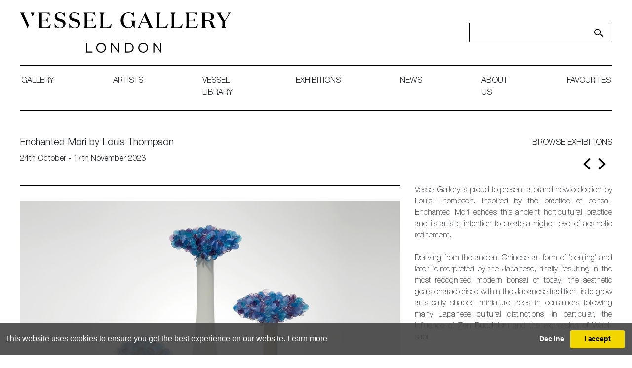

--- FILE ---
content_type: text/html; charset=utf-8
request_url: https://www.vesselgallery.com/event-details/49874/enchanted-mori-by-louis-thompson
body_size: 7167
content:

<!DOCTYPE html>

<html lang="en" class="Menu HTMLContent EventDetails                                                                                                                                                                                                                                                                                                                                                                                                                                                                                                                     ">
<head>
<title>Enchanted Mori by Louis Thompson | Events | Vessel</title>
    <meta charset="UTF-8">
    <meta name="viewport" content="width=device-width, initial-scale=1.0, maximum-scale=1">
    <meta http-equiv="X-UA-Compatible" content="ie=edge">
    <meta name="format-detection" content="telephone=no">

        <meta name="keywords" content="art event, art event london, glass exhibition, sulpture exhibition, decorative art exhibitions, interior design exhibition, home decor event" />
            <meta name="description" content="Current and forthcoming exhibitions at Vessel Gallery London showcasing the best contemporary art glass, sculpture and decorative art." />
    

    <link id="linkFavIcon" rel="shortcut icon" type="image/x-icon" href="/Media/VesselMedia/favicon.ico?v=638795424200000000" />

    <link rel="stylesheet" href="/styles/bootstrap-v4.3.1.min.css" async>
    <!-- Global site tag (gtag.js) - Google Analytics -->
    <script async src="https://www.googletagmanager.com/gtag/js?id=UA-49312722-1"></script>
    <script>
        var _localeLang = 'en'
    </script>

        <script>
            window.dataLayer = window.dataLayer || [];
            function gtag() { dataLayer.push(arguments); }
            gtag('js', new Date());

            gtag('config', 'UA-49312722-1');
            gtag('config', 'UA-180785962-1')
        </script>
    <link href="/Media/GeneralMedia/css/general.css?v=1.0" rel="stylesheet">
        <script src="/scripts/jquery-3.2.1.min.js"></script>
    <link rel="stylesheet" href="/ClientPlugins/Frontend/ASCarousel/ASCarousel.css?v=1.2">
    <link type="text/css" rel="stylesheet" href="https://fast.fonts.net/cssapi/3b8f4348-7e67-48a9-acfe-6b12a3e489ec.css"/>
<link rel="stylesheet" type="text/css" href="/Media/VesselMedia/Layout/css/vessel.css?v=8.8.3">
<meta name="facebook-domain-verification" content="8gy8hfjst36da8hg6gn4hpcdtxve00" /> Vessel Gallery London - Contemporary Art-Glass Sculpture and Decorative Art. Exhibitions, Sales and Commissions. <https://l.facebook.com/l.php?u=http%3A%2F%2Fvesselgallery.com%2F%3Ffbclid%3DIwAR37ZMiuvQPmcte4CDUcUqcMSRDl_JZkCiwjokW27AwuNduNk-RXIUCAq1w&h=AT2tFPjak1n8HDXi1uew4Uzx4apTacAU2-MI2o_5IhwaFJ9TtTNRASVgA4_osguRrfrMb_t6gGgKiAesojux46Xa5WwR11AEe8ITwJvn78lOswjM0Nu-9lKQR8rz8fxzpSWjmSfwyJ0> 
    
</head>
<body style="overflow-x: hidden">

    <div class="wrapper">
        <div class="header">
<header>
<div class="menu-btn">
            <a></a>
        </div>
        <div class="header-main">
            <div class="header-logo">
                <a href="/">
                    <img src="/Media/VesselMedia/Layout/images/Vessel Logo_Black.svg" alt="Site Logo">
                </a>
            </div>
            <div class="header-search">
                <input type="text">
                <a href=""><img src="/Media/VesselMedia/Layout/images/search.svg" alt="search"></a>
            </div>
        </div>
        <nav><ul class="menu-1991 "><li class="menu-gallery-page"><a href="/gallery">gallery<span class="menu-description"></span></a><div class="menu-wrapper"></div></li><li class="menu-artists-page"><a href="/artists">artists<span class="menu-description"></span></a><div class="menu-wrapper"></div></li><li class="menu-library-page"><a href="/library">Vessel library<span class="menu-description"></span></a><div class="menu-wrapper"></div></li><li class="menu-exhbitions-page"><a href="/exhibitions">exhibitions<span class="menu-description"></span></a><div class="menu-wrapper"></div></li><li class="menu-news-page"><a href="/news">News<span class="menu-description"></span></a><div class="menu-wrapper"></div></li><li class="menu-about-page"><a href="/about-us">about us<span class="menu-description"></span></a><div class="menu-wrapper"></div></li><li class=""><a href="/favourites">favourites<span class="menu-description"></span></a><div class="menu-wrapper"></div></li></ul></nav>
    </header>        </div>
        <div class="main">
            <div class="left">
            </div>
            <div class="center">

<section class="event-details">
    <div class="title-area">
        <div class="title-area-inner">
            <p class="">Enchanted Mori by Louis Thompson</p>
            <p class="date"> 24th  October -  17th  November 2023</p>
        </div>
        <div class="next-prev-area">
            <a href="/exhibitions">BROWSE EXHIBITIONS</a>
            <div class="buttons">

                    <a href="/event-details/49927/paradise-by-amy-cushing-solo-exhibition">
                        <img src="/Media/VesselMedia/Layout/images/left-arrow.svg" alt="Prev">
                    </a>
                                    <a href="/event-details/49867/cad-at-formed-design-centre-chelsea">
                        <img src="/Media/VesselMedia/Layout/images/right-arrow.svg" alt="Next">
                    </a>

            </div>
        </div>

    </div>
    <div class="event-main row no-gutters">
        <div class="img-area col-xl-8 col-lg-6">
            
            <div class="img-area-inner">
                    <div class="carousel-container">
                        <div class="as-list-container">
                            <div id="even-slideshow" class="list">
                                    <div class="item">
                                        <img class="w-100" alt="Enchanted Mori by Louis Thompson" src="https://images.vesselgallery.com/magallery/VesselMedia/SlidesShowMedia/638332427538590174.jpg?width=1185&format=jpg&qlt=80">
                                    </div>
                                    <div class="item">
                                        <img class="w-100" alt="Enchanted Mori by Louis Thompson" src="https://images.vesselgallery.com/magallery/VesselMedia/SlidesShowMedia/638332427485861596.jpg?width=1185&format=jpg&qlt=80">
                                    </div>
                                    <div class="item">
                                        <img class="w-100" alt="Enchanted Mori by Louis Thompson" src="https://images.vesselgallery.com/magallery/VesselMedia/SlidesShowMedia/638332427453660236.jpg?width=1185&format=jpg&qlt=80">
                                    </div>
                                    <div class="item">
                                        <img class="w-100" alt="Enchanted Mori by Louis Thompson" src="https://images.vesselgallery.com/magallery/VesselMedia/SlidesShowMedia/638332427414651494.jpg?width=1185&format=jpg&qlt=80">
                                    </div>
                                    <div class="item">
                                        <img class="w-100" alt="Enchanted Mori by Louis Thompson" src="https://images.vesselgallery.com/magallery/VesselMedia/SlidesShowMedia/638332427383768953.jpg?width=1185&format=jpg&qlt=80">
                                    </div>
                            </div>
                        </div>
                    </div>
            </div>
        </div>
        <div class="txt-area col-xl-4 col-lg-6">
                <div class="txt">Vessel Gallery is proud to present a brand new collection by Louis Thompson. Inspired by the practice of bonsai, Enchanted Mori echoes this ancient horticultural practice and its artistic intention to create a higher level of aesthetic refinement.<br><br>Deriving from the ancient Chinese art form of 'penjing' and later reinterpreted by the Japanese, finally resulting in the most recognised modern bonsai of today, the aesthetic goals characterised within the Japanese tradition, is to grow artistically shaped miniature trees in containers following many Japanese cultural distinctions, in particular, the influence of Zen Buddhism and the expression of Wabi-sabi.<br><br>Thompson's ambition with each artwork, using these Japanese principles as his starting point, is for the viewer to emotionally connect with what they see, to not just use their eyes to understand what is in front of them but to engage with the feelings and thoughts that are aroused and provoked. <br><br>Taking the passing of time framed within the context of twenty-four hours, each artwork symbolises the transient periods that make up each day. <br><br>In the artist's own words;<br><br>"With the transition of light, day falls into night and we pass into the abyss of a new dawn. The sun, moon and stars form shadows, colouring our perception and create an interplay between the negative and positive forms of nature, where harmony and balance coexist. This new body of work Enchanted Mori, is for moments of contemplation, reflection and contentment."<br><br>Also on show will be the artist's singular 'Enchanted' artworks, the original inspiration behind these larger installations.</div>
                                            <div>
                        <a href="/artist-detail/242813/louis-thompson" class="event-artworks-btn">
                            Further Works by Louis Thompson
                        </a>
                    </div>
        </div>
    </div>
        <div class="selected-artworks">
            <div class="title-area">
                <p>Exhibition artworks</p>
            </div>
            <div class="list">
                    <div class="item">
                        <div class="img-area">
                            <a href="/object-details/865924/0/louis-thompson-enchanted-mori-dawn">
                                <img class="img-fluid" src="https://images.vesselgallery.com/magallery/VesselMedia/Object/638307378042605044.jpg?width=300&height=300&mode=crop&format=jpg&qlt=80" alt="rectangular black wooden base with bonsai inspired trees set on its top each with bulbous rounded bases and clusters of lollipop shaped various blue and purple leaves hand made from glass" />
                            </a>
                        </div>
                        <div class="txt-area">
                            <a href="/object-details/865924/0/louis-thompson-enchanted-mori-dawn">
                                Enchanted Mori Dawn
                            </a>
                                <span class="price">&#163;8000</span>
                        </div>
                    </div>
                    <div class="item">
                        <div class="img-area">
                            <a href="/object-details/865923/0/louis-thompson-enchanted-mori-meridies">
                                <img class="img-fluid" src="https://images.vesselgallery.com/magallery/VesselMedia/Object/638307377653204487.jpg?width=300&height=300&mode=crop&format=jpg&qlt=80" alt="a trio of abstract trees each with an sleek alabaster coloured trunk topped with a multitude of sugary candy cane pink coloured lolliop leaves hand made from glass and presented on a rectangular wooden base" />
                            </a>
                        </div>
                        <div class="txt-area">
                            <a href="/object-details/865923/0/louis-thompson-enchanted-mori-meridies">
                                Enchanted Mori Meridies
                            </a>
                                <span class="price">POA</span>
                        </div>
                    </div>
                    <div class="item">
                        <div class="img-area">
                            <a href="/object-details/865927/0/louis-thompson-enchanted-mori-solis">
                                <img class="img-fluid" src="https://images.vesselgallery.com/magallery/VesselMedia/Object/638307379233297477.jpg?width=300&height=300&mode=crop&format=jpg&qlt=80" alt="five abstract trees of differing heights with cream sleek trunks topped with clustered orange and amber lollipop shaped leaves hand made from glass and presented like bonsai on a rectangular wood base" />
                            </a>
                        </div>
                        <div class="txt-area">
                            <a href="/object-details/865927/0/louis-thompson-enchanted-mori-solis">
                                Enchanted Mori Solis
                            </a>
                                <span class="price">POA</span>
                        </div>
                    </div>
                    <div class="item">
                        <div class="img-area">
                            <a href="/object-details/865925/0/louis-thompson-enchanted-mori-dusk">
                                <img class="img-fluid" src="https://images.vesselgallery.com/magallery/VesselMedia/Object/638307378424811927.jpg?width=300&height=300&mode=crop&format=jpg&qlt=80" alt="five simplified abstract trees with grey and dark blue trunks each densely covered at the top with lollipop shaped rounded leaves in bronze blue and grey hand made from glass with all sat on a wooden rectangular base " />
                            </a>
                        </div>
                        <div class="txt-area">
                            <a href="/object-details/865925/0/louis-thompson-enchanted-mori-dusk">
                                Enchanted Mori Dusk
                            </a>
                                <span class="price">POA</span>
                        </div>
                    </div>
                    <div class="item">
                        <div class="img-area">
                            <a href="/object-details/865926/0/louis-thompson-enchanted-mori-twilight">
                                <img class="img-fluid" src="https://images.vesselgallery.com/magallery/VesselMedia/Object/638307378830275144.jpg?width=300&height=300&mode=crop&format=jpg&qlt=80" alt="three trees with long sleek off white trunks topped with densely clustered rounded leaves in dark amber brown and grey hand made from glass and presented on a wooden base emulating bonsai" />
                            </a>
                        </div>
                        <div class="txt-area">
                            <a href="/object-details/865926/0/louis-thompson-enchanted-mori-twilight">
                                Enchanted Mori Twilight
                            </a>
                                <span class="price">&#163;5300</span>
                        </div>
                    </div>
                    <div class="item">
                        <div class="img-area">
                            <a href="/object-details/859271/0/louis-thompson-enchanted-dawn-in-blues">
                                <img class="img-fluid" src="https://images.vesselgallery.com/magallery/VesselMedia/Object/637920172282264594.jpg?width=300&height=300&mode=crop&format=jpg&qlt=80" alt="tree with teardrop shaped trunk in off white alabaster with a cluster of perched rounded leaves in soft blues and light lilac hand made from glass" />
                            </a>
                        </div>
                        <div class="txt-area">
                            <a href="/object-details/859271/0/louis-thompson-enchanted-dawn-in-blues">
                                Enchanted Dawn in Blues II	
                            </a>
                                <span class="price">&#163;1750</span>
                        </div>
                    </div>
                    <div class="item">
                        <div class="img-area">
                            <a href="/object-details/859277/0/louis-thompson-enchanted-dawn-in-blues">
                                <img class="img-fluid" src="https://images.vesselgallery.com/magallery/VesselMedia/Object/637920193963140023.jpg?width=300&height=300&mode=crop&format=jpg&qlt=80" alt="tall pop art hand made glass tree with alabaster coloured smooth trunk and candy coloured blue rounded mass of leaves on top" />
                            </a>
                        </div>
                        <div class="txt-area">
                            <a href="/object-details/859277/0/louis-thompson-enchanted-dawn-in-blues">
                                Enchanted Dawn in Blues I
                            </a>
                                <span class="price">POA</span>
                        </div>
                    </div>
                    <div class="item">
                        <div class="img-area">
                            <a href="/object-details/859275/0/louis-thompson-enchanted-dawn-in-iron">
                                <img class="img-fluid" src="https://images.vesselgallery.com/magallery/VesselMedia/Object/637920191094640182.jpg?width=300&height=300&mode=crop&format=jpg&qlt=80" alt="simplified tree with elongated tear shaped smooth trunk in dark blue lightening to the top with a cluster of lollipop leaves on top in blue and lilac handmade from glass" />
                            </a>
                        </div>
                        <div class="txt-area">
                            <a href="/object-details/859275/0/louis-thompson-enchanted-dawn-in-iron">
                                Enchanted Dawn in Iron Blue	
                            </a>
                                <span class="price">POA</span>
                        </div>
                    </div>
                    <div class="item">
                        <div class="img-area">
                            <a href="/object-details/859273/0/louis-thompson-enchanted-dusk-in-rubies">
                                <img class="img-fluid" src="https://images.vesselgallery.com/magallery/VesselMedia/Object/637920187668991776.jpg?width=300&height=300&mode=crop&format=jpg&qlt=80" alt="tall and thin simplified tree sculpture with smooth beige and cream trunk with candy pop rounded lollipop leaves clustered at the top hand made from glass" />
                            </a>
                        </div>
                        <div class="txt-area">
                            <a href="/object-details/859273/0/louis-thompson-enchanted-dusk-in-rubies">
                                Enchanted Dusk in Rubies
                            </a>
                                <span class="price">POA</span>
                        </div>
                    </div>
                    <div class="item">
                        <div class="img-area">
                            <a href="/object-details/859276/0/louis-thompson-enchanted-dawn-in-oranges">
                                <img class="img-fluid" src="https://images.vesselgallery.com/magallery/VesselMedia/Object/637920192510375359.jpg?width=300&height=300&mode=crop&format=jpg&qlt=80" alt="tall cream beige and orange simplified tree sculpture with a smooth column trunk and cluster of lollipop like leaves covering the top" />
                            </a>
                        </div>
                        <div class="txt-area">
                            <a href="/object-details/859276/0/louis-thompson-enchanted-dawn-in-oranges">
                                Enchanted Dawn in Oranges I
                            </a>
                                <span class="price">&#163;2750</span>
                        </div>
                    </div>
            </div>
        </div>

</section>







            </div>
            <div class="right">
            </div>
        </div>
        <div class="footer">
<footer>
<div class="footer-top">
<div class="row no-gutters">
<div class="col-sm-12 col-md-4">
<p class="footer-title">CONTACT US</p>

<p class="txt"><a href="tel:+4402077278001">+44 (0) 207 727 8001</a><br />
<br />
<a href="mailto:info@vesselgallery.com">info@vesselgallery.com</a><br />
<br />
114 Kensington Park Rd<br />
London | W11 2PW</p>
</div>
<!--       
      <div class="col-sm-12 col-md-4">
        <p class="footer-title">SIGN UP FOR OUR NEWSLETTER</p>

        <div>
          <form action="https://www.createsend.com/t/subscribeerror?description=" class="js-cm-form"
            data-id="A61C50BEC994754B1D79C5819EC1255C09EC271D8023D7C5DC3B800D20216B6C6A64C85B67BF3EBA553CDBA9EE09CBE8B6DF5BB22A940843A9D26210DF0F9B06"
            id="subForm" method="post" style="margin=4px">
            <div>
              <div>
                <input aria-label="Email" class="js-cm-email-input" id="fieldEmail" maxlength="200" name="cm-zuif-zuif"
                  placeholder="E-mail" required="" type="email" />
              </div>
            </div>
            <button type="submit"><img alt="next" src="https://images.vesselgallery.com/magallery/VesselMedia/Layout/images/next.png" /></button>
          </form>
        </div>
        <script type="text/javascript" src="https://js.createsend1.com/javascript/copypastesubscribeformlogic.js">
        </script>
      </div> -->

<div class="col-sm-12 col-md-4" id="mc_embed_shell">
<form action="https://vesselgallery.us22.list-manage.com/subscribe/post?u=a60e0e1567e414cec0f997e80&amp;id=eb8336e066&amp;f_id=0067c4e1f0" class="validate js-cm-form" id="mc-embedded-subscribe-form" method="post" name="mc-embedded-subscribe-form" target="_blank">
<div id="mc_embed_signup_scroll">
<p class="footer-title">SIGN UP FOR OUR NEWSLETTER</p>

<div class="mc-field-group">
<div style="display: flex;"><input class="required email" id="mce-EMAIL" name="EMAIL" placeholder="E-mail" required="" type="email" value="" /><button type="submit"><img alt="next" src="https://images.vesselgallery.com/magallery/VesselMedia/Layout/images/next.png" /></button></div>
</div>

<div class="clear" id="mce-responses">
<div class="response" id="mce-error-response" style="display: none;">&nbsp;</div>

<div class="response" id="mce-success-response" style="display: none;">&nbsp;</div>
</div>

<div aria-hidden="true" style="position: absolute; left: -5000px;"><input name="b_a60e0e1567e414cec0f997e80_eb8336e066" tabindex="-1" type="text" value="" /></div>
</div>
</form>
</div>
<script type="text/javascript" src="//s3.amazonaws.com/downloads.mailchimp.com/js/mc-validate.js"></script><script type="text/javascript">(function ($) { window.fnames = new Array(); window.ftypes = new Array(); fnames[0] = 'EMAIL'; ftypes[0] = 'email'; fnames[1] = 'FNAME'; ftypes[1] = 'text'; fnames[2] = 'LNAME'; ftypes[2] = 'text'; fnames[3] = 'ADDRESS'; ftypes[3] = 'address'; fnames[4] = 'PHONE'; ftypes[4] = 'phone'; }(jQuery)); var $mcj = jQuery.noConflict(true);
      </script>

<div class="col-sm-12 col-md-4">
<p class="footer-title">FOLLOW US</p>

<div class="footer-social"><a class="facebook" href="https://www.facebook.com/vessellondon/" target="_blank"><img alt="facebook" src="/Media/VesselMedia/Layout/images/facebook.svg" /> </a> <a class="twitter" href="https://twitter.com/VesselLondon" target="_blank"> <img alt="twitter" src="/Media/VesselMedia/Layout/images/xlogo.svg" /> </a> <a href="https://www.pinterest.co.uk/vessellondon/" target="_blank"> <img alt="pinterest" src="/Media/VesselMedia/Layout/images/Pinterest - Negative.svg" /> </a> <a href="https://www.instagram.com/vessellondon/?hl=en" target="_blank"> <img alt="instagram" src="/Media/VesselMedia/Layout/images/Instagram - Negative.svg" /> </a> <a href="https://www.linkedin.com/company/vessel-gallery-london/?viewAsMember=true" target="_blank"> <img alt="linkedin" src="/Media/VesselMedia/Layout/images/linkedin.svg" /> </a> <a href="https://vimeo.com/user51578026" target="_blank"> <img alt="linkedin" src="/Media/VesselMedia/Layout/images/vimeo.svg" /> </a><a href="https://www.threads.net/@vessellondon" target="_blank"> <img alt="Threads" src="https://images.vesselgallery.com/magallery/VesselMedia/Layout/images/thread23.png" /> </a></div>
</div>
</div>
</div>

<div class="footer-main">
<div class="footer-main-inner">
<div class="item footer-menu"><!--<a href="">Site Map</a>--> <a href="/terms-conditions">Terms &amp; Conditions</a> <a href="/privacy-policy">Privacy Policy</a> <!--<a href="">Login</a>--></div>

<div class="item">
<p class="text-center">&copy; Vessel Gallery 2026</p>
</div>

<div class="item">
<p>Powered by <a href="https://www.masterart.com/" target="_blank">MasterArt</a></p>
</div>
</div>
</div>
</footer>
        </div>
    </div>

    <input type="hidden" name="as-locale" id="as-locale" value="" />
    <script>
			var mediaFolder = 'VesselMedia';
			var imageSourcePath = 'https://images.vesselgallery.com/magallery/VesselMedia';
    </script>
    
    <script src="https://cdnjs.cloudflare.com/ajax/libs/jquery-mousewheel/3.1.13/jquery.mousewheel.min.js"></script>
    <script src="/scripts/popper.min.js"></script>
    <script src="/scripts/bootstrap-v4.3.1.min.js"></script>
    <script src="/Media/GeneralMedia/js/general.js?v=1.39"></script>
    <script src="/ClientPlugins/Frontend/ASCarousel/ASCarousel.js?v=1.3"></script>
    <script src="/Media/VesselMedia/Layout/js/vessel.js?v=2.9.9.1"></script>
<script src="/Media/VesselMedia/Layout/js/jquery.blockUI.js"></script>
    
    
    
        <script src="/ClientPlugins/Frontend/CookieGuard/js/jqueryCookieGuard.1.0.js?v=2.2"></script>
    <link href="/ClientPlugins/Frontend/CookieGuard/css/jqueryCookieGuard.css?v=2.2" type="text/css" rel="stylesheet">
    <script src="/ClientPlugins/Frontend/CookieGuard/js/initJQueryCookieGuard.1.0.js?v=2.2"></script>
    
        <script>
        document.addEventListener('gesturestart', function (e) {
            if ($('.zoom-container-wrap').css('display') !== 'none') {
                e.preventDefault();
            }
        });
    </script>
</body>
</html>

--- FILE ---
content_type: image/svg+xml
request_url: https://www.vesselgallery.com/Media/VesselMedia/Layout/images/left-arrow.svg
body_size: -13
content:
<svg width="9" height="14" viewBox="0 0 9 14" fill="none" xmlns="http://www.w3.org/2000/svg">
<path d="M8 1L2 7L8 13" stroke="#CCD2E3" stroke-width="2" style="stroke: black;" />
</svg>


--- FILE ---
content_type: image/svg+xml
request_url: https://www.vesselgallery.com/Media/VesselMedia/Layout/images/right-arrow.svg
body_size: 14
content:
<svg width="9" height="14" viewBox="0 0 9 14" fill="none" xmlns="http://www.w3.org/2000/svg">
<path d="M1 1L7 7L1 13" stroke="#CCD2E3" stroke-width="2" style="stroke: black;" />
</svg>
